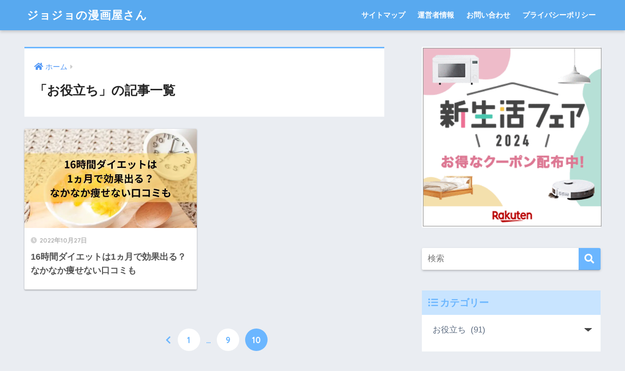

--- FILE ---
content_type: text/html; charset=utf-8
request_url: https://www.google.com/recaptcha/api2/aframe
body_size: 267
content:
<!DOCTYPE HTML><html><head><meta http-equiv="content-type" content="text/html; charset=UTF-8"></head><body><script nonce="MdTdZnV3Mft2-UzShYIWVg">/** Anti-fraud and anti-abuse applications only. See google.com/recaptcha */ try{var clients={'sodar':'https://pagead2.googlesyndication.com/pagead/sodar?'};window.addEventListener("message",function(a){try{if(a.source===window.parent){var b=JSON.parse(a.data);var c=clients[b['id']];if(c){var d=document.createElement('img');d.src=c+b['params']+'&rc='+(localStorage.getItem("rc::a")?sessionStorage.getItem("rc::b"):"");window.document.body.appendChild(d);sessionStorage.setItem("rc::e",parseInt(sessionStorage.getItem("rc::e")||0)+1);localStorage.setItem("rc::h",'1768669765415');}}}catch(b){}});window.parent.postMessage("_grecaptcha_ready", "*");}catch(b){}</script></body></html>